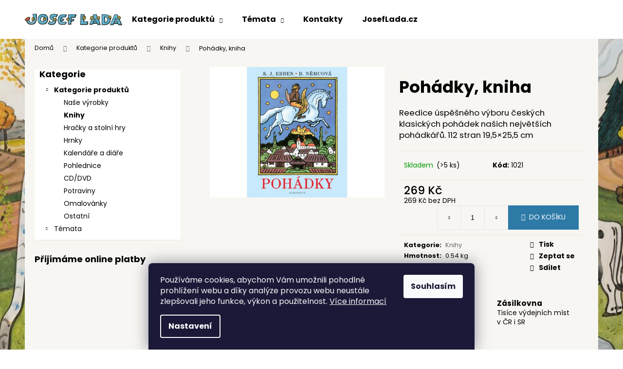

--- FILE ---
content_type: text/html; charset=utf-8
request_url: https://obchod.joseflada.cz/pohadky--kniha/
body_size: 21979
content:
<!doctype html><html lang="cs" dir="ltr" class="header-background-light external-fonts-loaded"><head><meta charset="utf-8" /><meta name="viewport" content="width=device-width,initial-scale=1" /><title>Pohádky, kniha - JosefLada.cz</title><link rel="preconnect" href="https://cdn.myshoptet.com" /><link rel="dns-prefetch" href="https://cdn.myshoptet.com" /><link rel="preload" href="https://cdn.myshoptet.com/prj/dist/master/cms/libs/jquery/jquery-1.11.3.min.js" as="script" /><link href="https://cdn.myshoptet.com/prj/dist/master/cms/templates/frontend_templates/shared/css/font-face/poppins.css" rel="stylesheet"><link href="https://cdn.myshoptet.com/prj/dist/master/shop/dist/font-shoptet-12.css.61c59552f34529fb99cd.css" rel="stylesheet"><script>
dataLayer = [];
dataLayer.push({'shoptet' : {
    "pageId": 793,
    "pageType": "productDetail",
    "currency": "CZK",
    "currencyInfo": {
        "decimalSeparator": ",",
        "exchangeRate": 1,
        "priceDecimalPlaces": 2,
        "symbol": "K\u010d",
        "symbolLeft": 0,
        "thousandSeparator": " "
    },
    "language": "cs",
    "projectId": 524372,
    "product": {
        "id": 1669,
        "guid": "9c9796b4-39a3-11ed-9657-ecf4bbd49285",
        "hasVariants": false,
        "codes": [
            {
                "code": 1021,
                "quantity": "> 5",
                "stocks": [
                    {
                        "id": "ext",
                        "quantity": "> 5"
                    }
                ]
            }
        ],
        "code": "1021",
        "name": "Poh\u00e1dky, kniha",
        "appendix": "",
        "weight": 0.54000000000000004,
        "currentCategory": "Kategorie produkt\u016f | Knihy",
        "currentCategoryGuid": "29053db0-3029-11ed-9fac-246e96436f44",
        "defaultCategory": "Kategorie produkt\u016f | Knihy",
        "defaultCategoryGuid": "29053db0-3029-11ed-9fac-246e96436f44",
        "currency": "CZK",
        "priceWithVat": 269
    },
    "stocks": [
        {
            "id": "ext",
            "title": "Sklad",
            "isDeliveryPoint": 0,
            "visibleOnEshop": 1
        }
    ],
    "cartInfo": {
        "id": null,
        "freeShipping": false,
        "freeShippingFrom": 1887,
        "leftToFreeGift": {
            "formattedPrice": "0 K\u010d",
            "priceLeft": 0
        },
        "freeGift": false,
        "leftToFreeShipping": {
            "priceLeft": 1887,
            "dependOnRegion": 0,
            "formattedPrice": "1 887 K\u010d"
        },
        "discountCoupon": [],
        "getNoBillingShippingPrice": {
            "withoutVat": 0,
            "vat": 0,
            "withVat": 0
        },
        "cartItems": [],
        "taxMode": "ORDINARY"
    },
    "cart": [],
    "customer": {
        "priceRatio": 1,
        "priceListId": 1,
        "groupId": null,
        "registered": false,
        "mainAccount": false
    }
}});
dataLayer.push({'cookie_consent' : {
    "marketing": "denied",
    "analytics": "denied"
}});
document.addEventListener('DOMContentLoaded', function() {
    shoptet.consent.onAccept(function(agreements) {
        if (agreements.length == 0) {
            return;
        }
        dataLayer.push({
            'cookie_consent' : {
                'marketing' : (agreements.includes(shoptet.config.cookiesConsentOptPersonalisation)
                    ? 'granted' : 'denied'),
                'analytics': (agreements.includes(shoptet.config.cookiesConsentOptAnalytics)
                    ? 'granted' : 'denied')
            },
            'event': 'cookie_consent'
        });
    });
});
</script>
<meta property="og:type" content="website"><meta property="og:site_name" content="obchod.joseflada.cz"><meta property="og:url" content="https://obchod.joseflada.cz/pohadky--kniha/"><meta property="og:title" content="Pohádky, kniha - JosefLada.cz"><meta name="author" content="JosefLada.cz"><meta name="web_author" content="Shoptet.cz"><meta name="dcterms.rightsHolder" content="obchod.joseflada.cz"><meta name="robots" content="index,follow"><meta property="og:image" content="https://cdn.myshoptet.com/usr/obchod.joseflada.cz/user/shop/big/1669_kniha-pohadky.jpg?67e58406"><meta property="og:description" content="Pohádky, kniha. Reedice úspěšného výboru českých klasických pohádek našich největších pohádkářů.
112 stran
19,5×25,5 cm"><meta name="description" content="Pohádky, kniha. Reedice úspěšného výboru českých klasických pohádek našich největších pohádkářů.
112 stran
19,5×25,5 cm"><meta property="product:price:amount" content="269"><meta property="product:price:currency" content="CZK"><style>:root {--color-primary: #656565;--color-primary-h: 0;--color-primary-s: 0%;--color-primary-l: 40%;--color-primary-hover: #019A4E;--color-primary-hover-h: 150;--color-primary-hover-s: 99%;--color-primary-hover-l: 30%;--color-secondary: #2D7AA7;--color-secondary-h: 202;--color-secondary-s: 58%;--color-secondary-l: 42%;--color-secondary-hover: #26668C;--color-secondary-hover-h: 202;--color-secondary-hover-s: 57%;--color-secondary-hover-l: 35%;--color-tertiary: #cfcfcf;--color-tertiary-h: 0;--color-tertiary-s: 0%;--color-tertiary-l: 81%;--color-tertiary-hover: #cfcfcf;--color-tertiary-hover-h: 0;--color-tertiary-hover-s: 0%;--color-tertiary-hover-l: 81%;--color-header-background: #ffffff;--template-font: "Poppins";--template-headings-font: "Poppins";--header-background-url: url("https://cdn.myshoptet.com/usr/obchod.joseflada.cz/user/header_backgrounds/bg_header.png");--cookies-notice-background: #1A1937;--cookies-notice-color: #F8FAFB;--cookies-notice-button-hover: #f5f5f5;--cookies-notice-link-hover: #27263f;--templates-update-management-preview-mode-content: "Náhled aktualizací šablony je aktivní pro váš prohlížeč."}</style>
    
    <link href="https://cdn.myshoptet.com/prj/dist/master/shop/dist/main-12.less.3564846d0ac5f2592a6d.css" rel="stylesheet" />
                <link href="https://cdn.myshoptet.com/prj/dist/master/shop/dist/mobile-header-v1-12.less.a3f5e7d2d0fb934ead19.css" rel="stylesheet" />
    
    <script>var shoptet = shoptet || {};</script>
    <script src="https://cdn.myshoptet.com/prj/dist/master/shop/dist/main-3g-header.js.05f199e7fd2450312de2.js"></script>
<!-- User include --><!-- project html code header -->
<style type="text/css">
.fitted .navigation-in ul {
justify-content: center;
}
#footer {margin-top:200px;}
.p-detail{padding-bottom:50px;}

@media (max-width: 479px){
#footer {margin-top:20px;}
}


.content-wrapper{background-color: #F7F6F2;}
#footer{background-color: #F7F6F2;}
.products-block .p{border-width:3px; }

.p-tools a{ text-indent: -999em; line-height: 0;}
   .p-tools a:after {
      content: 'Možnosti';
      text-indent: 0; 
      line-height: initial; 
      display: block;
      margin-bottom:5px;
      margin-top:-25px;
   }
.box.box-bg-variant{padding:10px 10px 10px 10px;}
.sidebar>div:first-child {padding-top: 15px;}
</style>

<!-- /User include --><link rel="shortcut icon" href="/favicon.ico" type="image/x-icon" /><link rel="canonical" href="https://obchod.joseflada.cz/pohadky--kniha/" /><style>/* custom background */@media (min-width: 992px) {body {background-position: top center;background-repeat: no-repeat;background-attachment: fixed;background-image: url('https://cdn.myshoptet.com/usr/obchod.joseflada.cz/user/frontend_backgrounds/podzim.jpg');}}</style>    <!-- Global site tag (gtag.js) - Google Analytics -->
    <script async src="https://www.googletagmanager.com/gtag/js?id=G-TJCXQW99YG"></script>
    <script>
        
        window.dataLayer = window.dataLayer || [];
        function gtag(){dataLayer.push(arguments);}
        

                    console.debug('default consent data');

            gtag('consent', 'default', {"ad_storage":"denied","analytics_storage":"denied","ad_user_data":"denied","ad_personalization":"denied","wait_for_update":500});
            dataLayer.push({
                'event': 'default_consent'
            });
        
        gtag('js', new Date());

                gtag('config', 'UA-55026684-1', { 'groups': "UA" });
        
                gtag('config', 'G-TJCXQW99YG', {"groups":"GA4","send_page_view":false,"content_group":"productDetail","currency":"CZK","page_language":"cs"});
        
                gtag('config', 'AW-11219531126', {"allow_enhanced_conversions":true});
        
        
        
        
        
                    gtag('event', 'page_view', {"send_to":"GA4","page_language":"cs","content_group":"productDetail","currency":"CZK"});
        
                gtag('set', 'currency', 'CZK');

        gtag('event', 'view_item', {
            "send_to": "UA",
            "items": [
                {
                    "id": "1021",
                    "name": "Poh\u00e1dky, kniha",
                    "category": "Kategorie produkt\u016f \/ Knihy",
                                                            "price": 269
                }
            ]
        });
        
        
        
        
        
                    gtag('event', 'view_item', {"send_to":"GA4","page_language":"cs","content_group":"productDetail","value":269,"currency":"CZK","items":[{"item_id":"1021","item_name":"Poh\u00e1dky, kniha","item_category":"Kategorie produkt\u016f","item_category2":"Knihy","price":269,"quantity":1,"index":0}]});
        
        
        
        
        
        
        
        document.addEventListener('DOMContentLoaded', function() {
            if (typeof shoptet.tracking !== 'undefined') {
                for (var id in shoptet.tracking.bannersList) {
                    gtag('event', 'view_promotion', {
                        "send_to": "UA",
                        "promotions": [
                            {
                                "id": shoptet.tracking.bannersList[id].id,
                                "name": shoptet.tracking.bannersList[id].name,
                                "position": shoptet.tracking.bannersList[id].position
                            }
                        ]
                    });
                }
            }

            shoptet.consent.onAccept(function(agreements) {
                if (agreements.length !== 0) {
                    console.debug('gtag consent accept');
                    var gtagConsentPayload =  {
                        'ad_storage': agreements.includes(shoptet.config.cookiesConsentOptPersonalisation)
                            ? 'granted' : 'denied',
                        'analytics_storage': agreements.includes(shoptet.config.cookiesConsentOptAnalytics)
                            ? 'granted' : 'denied',
                                                                                                'ad_user_data': agreements.includes(shoptet.config.cookiesConsentOptPersonalisation)
                            ? 'granted' : 'denied',
                        'ad_personalization': agreements.includes(shoptet.config.cookiesConsentOptPersonalisation)
                            ? 'granted' : 'denied',
                        };
                    console.debug('update consent data', gtagConsentPayload);
                    gtag('consent', 'update', gtagConsentPayload);
                    dataLayer.push(
                        { 'event': 'update_consent' }
                    );
                }
            });
        });
    </script>
</head><body class="desktop id-793 in-knihy template-12 type-product type-detail multiple-columns-body columns-mobile-2 columns-3 ums_a11y_category_page--on ums_discussion_rating_forms--off ums_flags_display_unification--off ums_a11y_login--off mobile-header-version-1"><noscript>
    <style>
        #header {
            padding-top: 0;
            position: relative !important;
            top: 0;
        }
        .header-navigation {
            position: relative !important;
        }
        .overall-wrapper {
            margin: 0 !important;
        }
        body:not(.ready) {
            visibility: visible !important;
        }
    </style>
    <div class="no-javascript">
        <div class="no-javascript__title">Musíte změnit nastavení vašeho prohlížeče</div>
        <div class="no-javascript__text">Podívejte se na: <a href="https://www.google.com/support/bin/answer.py?answer=23852">Jak povolit JavaScript ve vašem prohlížeči</a>.</div>
        <div class="no-javascript__text">Pokud používáte software na blokování reklam, může být nutné povolit JavaScript z této stránky.</div>
        <div class="no-javascript__text">Děkujeme.</div>
    </div>
</noscript>

        <div id="fb-root"></div>
        <script>
            window.fbAsyncInit = function() {
                FB.init({
//                    appId            : 'your-app-id',
                    autoLogAppEvents : true,
                    xfbml            : true,
                    version          : 'v19.0'
                });
            };
        </script>
        <script async defer crossorigin="anonymous" src="https://connect.facebook.net/cs_CZ/sdk.js"></script>    <div class="siteCookies siteCookies--bottom siteCookies--dark js-siteCookies" role="dialog" data-testid="cookiesPopup" data-nosnippet>
        <div class="siteCookies__form">
            <div class="siteCookies__content">
                <div class="siteCookies__text">
                    Používáme cookies, abychom Vám umožnili pohodlné prohlížení webu a díky analýze provozu webu neustále zlepšovali jeho funkce, výkon a použitelnost. <a href="https://524372.myshoptet.com/podminky-ochrany-osobnich-udaju/" target="_blank" rel="noopener noreferrer">Více informací</a>
                </div>
                <p class="siteCookies__links">
                    <button class="siteCookies__link js-cookies-settings" aria-label="Nastavení cookies" data-testid="cookiesSettings">Nastavení</button>
                </p>
            </div>
            <div class="siteCookies__buttonWrap">
                                <button class="siteCookies__button js-cookiesConsentSubmit" value="all" aria-label="Přijmout cookies" data-testid="buttonCookiesAccept">Souhlasím</button>
            </div>
        </div>
        <script>
            document.addEventListener("DOMContentLoaded", () => {
                const siteCookies = document.querySelector('.js-siteCookies');
                document.addEventListener("scroll", shoptet.common.throttle(() => {
                    const st = document.documentElement.scrollTop;
                    if (st > 1) {
                        siteCookies.classList.add('siteCookies--scrolled');
                    } else {
                        siteCookies.classList.remove('siteCookies--scrolled');
                    }
                }, 100));
            });
        </script>
    </div>
<a href="#content" class="skip-link sr-only">Přejít na obsah</a><div class="overall-wrapper">
    <div class="user-action">
                    <div class="content-window-in login-window-in">
                        <button type="button" class="btn toggle-window-arr toggle-window" data-target="login" data-testid="backToShop" aria-controls="cart-widget">Zpět <span>do obchodu</span></button>
                    <div class="container">
                    <div class="row">
                        <div class="col-sm-2 col-lg-offset-1">
                        </div>
                        <div class="col-sm-8 col-lg-7">
                        <div class="user-action-in"><div class="user-action-login"><h2 id="loginHeading">Přihlášení k vašemu účtu</h2><div id="customerLogin"><form action="/action/Customer/Login/" method="post" id="formLoginIncluded" class="csrf-enabled formLogin" data-testid="formLogin"><input type="hidden" name="referer" value="" /><div class="form-group"><div class="input-wrapper email js-validated-element-wrapper no-label"><input type="email" name="email" class="form-control" autofocus placeholder="E-mailová adresa (např. jan@novak.cz)" data-testid="inputEmail" autocomplete="email" required /></div></div><div class="form-group"><div class="input-wrapper password js-validated-element-wrapper no-label"><input type="password" name="password" class="form-control" placeholder="Heslo" data-testid="inputPassword" autocomplete="current-password" required /><span class="no-display">Nemůžete vyplnit toto pole</span><input type="text" name="surname" value="" class="no-display" /></div></div><div class="form-group"><div class="login-wrapper"><button type="submit" class="btn btn-secondary btn-text btn-login" data-testid="buttonSubmit">Přihlásit se</button><div class="password-helper"><a href="/registrace/" data-testid="signup" rel="nofollow">Nová registrace</a><a href="/klient/zapomenute-heslo/" rel="nofollow">Zapomenuté heslo</a></div></div></div></form>
</div></div><div class="user-action-register place-registration-here"><h2>Registrace</h2><div class="loader static"></div></div></div>
                        </div>
                    </div>
                </div>
            </div>
            </div>
<header id="header"><div class="container navigation-wrapper"><div class="site-name"><a href="/" data-testid="linkWebsiteLogo"><img src="https://cdn.myshoptet.com/usr/obchod.joseflada.cz/user/logos/josef_lada_logo.png" alt="JosefLada.cz" fetchpriority="low" /></a></div><nav id="navigation" aria-label="Hlavní menu" data-collapsible="true"><div class="navigation-in menu"><ul class="menu-level-1" role="menubar" data-testid="headerMenuItems"><li class="menu-item-775 ext" role="none"><a href="/kategorie-produktu/" data-testid="headerMenuItem" role="menuitem" aria-haspopup="true" aria-expanded="false"><b>Kategorie produktů</b><span class="submenu-arrow"></span></a><ul class="menu-level-2" aria-label="Kategorie produktů" tabindex="-1" role="menu"><li class="menu-item-843" role="none"><a href="/nase-vyrobky/" data-testid="headerMenuItem" role="menuitem"><span>Naše výrobky</span></a>
                        </li><li class="menu-item-793 active" role="none"><a href="/knihy/" data-testid="headerMenuItem" role="menuitem"><span>Knihy</span></a>
                        </li><li class="menu-item-787" role="none"><a href="/hracky-a-stolni-hry/" data-testid="headerMenuItem" role="menuitem"><span>Hračky a stolní hry</span></a>
                        </li><li class="menu-item-790" role="none"><a href="/hrnky/" data-testid="headerMenuItem" role="menuitem"><span>Hrnky</span></a>
                        </li><li class="menu-item-778" role="none"><a href="/kalendare-a-diare/" data-testid="headerMenuItem" role="menuitem"><span>Kalendáře a diáře</span></a>
                        </li><li class="menu-item-799" role="none"><a href="/pohlednice/" data-testid="headerMenuItem" role="menuitem"><span>Pohlednice</span></a>
                        </li><li class="menu-item-796" role="none"><a href="/cd-dvd/" data-testid="headerMenuItem" role="menuitem"><span>CD/DVD</span></a>
                        </li><li class="menu-item-781" role="none"><a href="/potraviny/" data-testid="headerMenuItem" role="menuitem"><span>Potraviny</span></a>
                        </li><li class="menu-item-802" role="none"><a href="/omalovanky/" data-testid="headerMenuItem" role="menuitem"><span>Omalovánky</span></a>
                        </li><li class="menu-item-784" role="none"><a href="/ostatni/" data-testid="headerMenuItem" role="menuitem"><span>Ostatní</span></a>
                        </li></ul></li>
<li class="menu-item-805 ext" role="none"><a href="/temata/" data-testid="headerMenuItem" role="menuitem" aria-haspopup="true" aria-expanded="false"><b>Témata</b><span class="submenu-arrow"></span></a><ul class="menu-level-2" aria-label="Témata" tabindex="-1" role="menu"><li class="menu-item-835" role="none"><a href="/zima-a-vanoce/" data-testid="headerMenuItem" role="menuitem"><span>Zima a Vánoce</span></a>
                        </li><li class="menu-item-811" role="none"><a href="/mikes/" data-testid="headerMenuItem" role="menuitem"><span>Mikeš</span></a>
                        </li><li class="menu-item-814" role="none"><a href="/svejk/" data-testid="headerMenuItem" role="menuitem"><span>Švejk</span></a>
                        </li><li class="menu-item-826" role="none"><a href="/vodnik/" data-testid="headerMenuItem" role="menuitem"><span>Vodník</span></a>
                        </li><li class="menu-item-838" role="none"><a href="/chytra-kmotra-liska-3/" data-testid="headerMenuItem" role="menuitem"><span>Chytrá kmotra liška</span></a>
                        </li><li class="menu-item-823" role="none"><a href="/alena-ladova/" data-testid="headerMenuItem" role="menuitem"><span>Alena Ladová</span></a>
                        </li><li class="menu-item-829" role="none"><a href="/skolaci/" data-testid="headerMenuItem" role="menuitem"><span>Školáci</span></a>
                        </li><li class="menu-item-820" role="none"><a href="/velikonoce/" data-testid="headerMenuItem" role="menuitem"><span>Velikonoce</span></a>
                        </li><li class="menu-item-832" role="none"><a href="/knizni-preklady/" data-testid="headerMenuItem" role="menuitem"><span>Knižní překlady</span></a>
                        </li></ul></li>
<li class="menu-item-29" role="none"><a href="/kontakty/" target="blank" data-testid="headerMenuItem" role="menuitem" aria-expanded="false"><b>Kontakty</b></a></li>
<li class="menu-item-external-16" role="none"><a href="https://www.joseflada.cz/" target="blank" data-testid="headerMenuItem" role="menuitem" aria-expanded="false"><b>JosefLada.cz</b></a></li>
</ul>
    <ul class="navigationActions" role="menu">
                            <li role="none">
                                    <a href="/login/?backTo=%2Fpohadky--kniha%2F" rel="nofollow" data-testid="signin" role="menuitem"><span>Přihlášení</span></a>
                            </li>
                        </ul>
</div><span class="navigation-close"></span></nav><div class="menu-helper" data-testid="hamburgerMenu"><span>Více</span></div>

    <div class="navigation-buttons">
                <a href="#" class="toggle-window" data-target="search" data-testid="linkSearchIcon"><span class="sr-only">Hledat</span></a>
                    
        <a href="/login/?backTo=%2Fpohadky--kniha%2F" class="login-link toggle-window" data-target="login" data-testid="signin" rel="nofollow">
            <span class="sr-only">Přihlášení</span>
        </a>
                    <a href="/kosik/" class="toggle-window cart-count" data-target="cart" data-testid="headerCart" rel="nofollow" aria-haspopup="dialog" aria-expanded="false" aria-controls="cart-widget"><span class="sr-only">Nákupní košík</span></a>
        <a href="#" class="toggle-window" data-target="navigation" data-testid="hamburgerMenu"><span class="sr-only">Menu</span></a>
    </div>

</div></header><!-- / header -->


<div id="content-wrapper" class="container content-wrapper">
    
                                <div class="breadcrumbs" itemscope itemtype="https://schema.org/BreadcrumbList">
                                                                            <span id="navigation-first" data-basetitle="JosefLada.cz" itemprop="itemListElement" itemscope itemtype="https://schema.org/ListItem">
                <a href="/" itemprop="item" ><span itemprop="name">Domů</span></a>
                <span class="navigation-bullet">/</span>
                <meta itemprop="position" content="1" />
            </span>
                                <span id="navigation-1" itemprop="itemListElement" itemscope itemtype="https://schema.org/ListItem">
                <a href="/kategorie-produktu/" itemprop="item" data-testid="breadcrumbsSecondLevel"><span itemprop="name">Kategorie produktů</span></a>
                <span class="navigation-bullet">/</span>
                <meta itemprop="position" content="2" />
            </span>
                                <span id="navigation-2" itemprop="itemListElement" itemscope itemtype="https://schema.org/ListItem">
                <a href="/knihy/" itemprop="item" data-testid="breadcrumbsSecondLevel"><span itemprop="name">Knihy</span></a>
                <span class="navigation-bullet">/</span>
                <meta itemprop="position" content="3" />
            </span>
                                            <span id="navigation-3" itemprop="itemListElement" itemscope itemtype="https://schema.org/ListItem" data-testid="breadcrumbsLastLevel">
                <meta itemprop="item" content="https://obchod.joseflada.cz/pohadky--kniha/" />
                <meta itemprop="position" content="4" />
                <span itemprop="name" data-title="Pohádky, kniha">Pohádky, kniha <span class="appendix"></span></span>
            </span>
            </div>
            
    <div class="content-wrapper-in">
                                                <aside class="sidebar sidebar-left"  data-testid="sidebarMenu">
                                                                                                <div class="sidebar-inner">
                                                                                                        <div class="box box-bg-variant box-categories">    <div class="skip-link__wrapper">
        <span id="categories-start" class="skip-link__target js-skip-link__target sr-only" tabindex="-1">&nbsp;</span>
        <a href="#categories-end" class="skip-link skip-link--start sr-only js-skip-link--start">Přeskočit kategorie</a>
    </div>

<h4>Kategorie</h4>


<div id="categories"><div class="categories cat-01 expandable active expanded" id="cat-775"><div class="topic child-active"><a href="/kategorie-produktu/">Kategorie produktů<span class="cat-trigger">&nbsp;</span></a></div>

                    <ul class=" active expanded">
                                        <li >
                <a href="/nase-vyrobky/">
                    Naše výrobky
                                    </a>
                                                                </li>
                                <li class="
                active                                                 ">
                <a href="/knihy/">
                    Knihy
                                    </a>
                                                                </li>
                                <li >
                <a href="/hracky-a-stolni-hry/">
                    Hračky a stolní hry
                                    </a>
                                                                </li>
                                <li >
                <a href="/hrnky/">
                    Hrnky
                                    </a>
                                                                </li>
                                <li >
                <a href="/kalendare-a-diare/">
                    Kalendáře a diáře
                                    </a>
                                                                </li>
                                <li >
                <a href="/pohlednice/">
                    Pohlednice
                                    </a>
                                                                </li>
                                <li >
                <a href="/cd-dvd/">
                    CD/DVD
                                    </a>
                                                                </li>
                                <li >
                <a href="/potraviny/">
                    Potraviny
                                    </a>
                                                                </li>
                                <li >
                <a href="/omalovanky/">
                    Omalovánky
                                    </a>
                                                                </li>
                                <li >
                <a href="/ostatni/">
                    Ostatní
                                    </a>
                                                                </li>
                </ul>
    </div><div class="categories cat-02 expandable external" id="cat-805"><div class="topic"><a href="/temata/">Témata<span class="cat-trigger">&nbsp;</span></a></div>

    </div></div>

    <div class="skip-link__wrapper">
        <a href="#categories-start" class="skip-link skip-link--end sr-only js-skip-link--end" tabindex="-1" hidden>Přeskočit kategorie</a>
        <span id="categories-end" class="skip-link__target js-skip-link__target sr-only" tabindex="-1">&nbsp;</span>
    </div>
</div>
                                                                                                                                                                            <div class="box box-bg-default box-sm box-onlinePayments"><h4><span>Přijímáme online platby</span></h4>
<p class="text-center">
    <img src="data:image/svg+xml,%3Csvg%20width%3D%22148%22%20height%3D%2234%22%20xmlns%3D%22http%3A%2F%2Fwww.w3.org%2F2000%2Fsvg%22%3E%3C%2Fsvg%3E" alt="Loga kreditních karet" width="148" height="34"  data-src="https://cdn.myshoptet.com/prj/dist/master/cms/img/common/payment_logos/payments.png" fetchpriority="low" />
</p>
</div>
                                                                    </div>
                                                            </aside>
                            <main id="content" class="content narrow">
                            
<div class="p-detail" itemscope itemtype="https://schema.org/Product">

    
    <meta itemprop="name" content="Pohádky, kniha" />
    <meta itemprop="category" content="Úvodní stránka &gt; Kategorie produktů &gt; Knihy &gt; Pohádky, kniha" />
    <meta itemprop="url" content="https://obchod.joseflada.cz/pohadky--kniha/" />
    <meta itemprop="image" content="https://cdn.myshoptet.com/usr/obchod.joseflada.cz/user/shop/big/1669_kniha-pohadky.jpg?67e58406" />
            <meta itemprop="description" content="Reedice úspěšného výboru českých klasických pohádek našich největších pohádkářů.
112 stran
19,5×25,5 cm" />
                                            
        <div class="p-detail-inner">

        <div class="p-data-wrapper">
            <div class="p-detail-inner-header">
                                <h1>
                      Pohádky, kniha                </h1>
            </div>

                            <div class="p-short-description" data-testid="productCardShortDescr">
                    Reedice úspěšného výboru českých klasických pohádek našich největších pohádkářů.
112 stran
19,5×25,5 cm
                </div>
            

            <form action="/action/Cart/addCartItem/" method="post" id="product-detail-form" class="pr-action csrf-enabled" data-testid="formProduct">
                <meta itemprop="productID" content="1669" /><meta itemprop="identifier" content="9c9796b4-39a3-11ed-9657-ecf4bbd49285" /><meta itemprop="sku" content="1021" /><span itemprop="offers" itemscope itemtype="https://schema.org/Offer"><link itemprop="availability" href="https://schema.org/InStock" /><meta itemprop="url" content="https://obchod.joseflada.cz/pohadky--kniha/" /><meta itemprop="price" content="269.00" /><meta itemprop="priceCurrency" content="CZK" /><link itemprop="itemCondition" href="https://schema.org/NewCondition" /></span><input type="hidden" name="productId" value="1669" /><input type="hidden" name="priceId" value="1861" /><input type="hidden" name="language" value="cs" />

                <div class="p-variants-block">
                                    <table class="detail-parameters">
                        <tbody>
                        
                        
                                                                                                </tbody>
                    </table>
                            </div>



            <div class="p-basic-info-block">
                <div class="block">
                                                            

    
    <span class="availability-label" style="color: #009901" data-testid="labelAvailability">
                    Skladem            </span>
        <span class="availability-amount" data-testid="numberAvailabilityAmount">(&gt;5&nbsp;ks)</span>

                                </div>
                <div class="block">
                                            <span class="p-code">
        <span class="p-code-label">Kód:</span>
                    <span>1021</span>
            </span>
                </div>
                <div class="block">
                                                        </div>
            </div>

                                        
            <div class="p-to-cart-block">
                            <div class="p-final-price-wrapper">
                                                            <strong class="price-final" data-testid="productCardPrice">
            <span class="price-final-holder">
                269 Kč
    

        </span>
    </strong>
                        <span class="price-additional">
                                        269 Kč
            bez DPH                            </span>
                        <span class="price-measure">
                    
                        </span>
                    
                </div>
                            <div class="p-add-to-cart-wrapper">
                                <div class="add-to-cart" data-testid="divAddToCart">
                
<span class="quantity">
    <span
        class="increase-tooltip js-increase-tooltip"
        data-trigger="manual"
        data-container="body"
        data-original-title="Není možné zakoupit více než 9999 ks."
        aria-hidden="true"
        role="tooltip"
        data-testid="tooltip">
    </span>

    <span
        class="decrease-tooltip js-decrease-tooltip"
        data-trigger="manual"
        data-container="body"
        data-original-title="Minimální množství, které lze zakoupit, je 1 ks."
        aria-hidden="true"
        role="tooltip"
        data-testid="tooltip">
    </span>
    <label>
        <input
            type="number"
            name="amount"
            value="1"
            class="amount"
            autocomplete="off"
            data-decimals="0"
                        step="1"
            min="1"
            max="9999"
            aria-label="Množství"
            data-testid="cartAmount"/>
    </label>

    <button
        class="increase"
        type="button"
        aria-label="Zvýšit množství o 1"
        data-testid="increase">
            <span class="increase__sign">&plus;</span>
    </button>

    <button
        class="decrease"
        type="button"
        aria-label="Snížit množství o 1"
        data-testid="decrease">
            <span class="decrease__sign">&minus;</span>
    </button>
</span>
                    
                <button type="submit" class="btn btn-conversion add-to-cart-button" data-testid="buttonAddToCart" aria-label="Do košíku Pohádky, kniha">Do košíku</button>
            
            </div>
                            </div>
            </div>


            </form>

            
            

            <div class="p-param-block">
                <div class="detail-parameters-wrapper">
                    <table class="detail-parameters second">
                        <tr>
    <th>
        <span class="row-header-label">
            Kategorie<span class="row-header-label-colon">:</span>
        </span>
    </th>
    <td>
        <a href="/knihy/">Knihy</a>    </td>
</tr>
    <tr>
        <th>
            <span class="row-header-label">
                Hmotnost<span class="row-header-label-colon">:</span>
            </span>
        </th>
        <td>
            0.54 kg
        </td>
    </tr>
                    </table>
                </div>
                <div class="social-buttons-wrapper">
                    <div class="link-icons" data-testid="productDetailActionIcons">
    <a href="#" class="link-icon print" title="Tisknout produkt"><span>Tisk</span></a>
    <a href="/pohadky--kniha:dotaz/" class="link-icon chat" title="Mluvit s prodejcem" rel="nofollow"><span>Zeptat se</span></a>
                <a href="#" class="link-icon share js-share-buttons-trigger" title="Sdílet produkt"><span>Sdílet</span></a>
    </div>
                        <div class="social-buttons no-display">
                    <div class="twitter">
                <script>
        window.twttr = (function(d, s, id) {
            var js, fjs = d.getElementsByTagName(s)[0],
                t = window.twttr || {};
            if (d.getElementById(id)) return t;
            js = d.createElement(s);
            js.id = id;
            js.src = "https://platform.twitter.com/widgets.js";
            fjs.parentNode.insertBefore(js, fjs);
            t._e = [];
            t.ready = function(f) {
                t._e.push(f);
            };
            return t;
        }(document, "script", "twitter-wjs"));
        </script>

<a
    href="https://twitter.com/share"
    class="twitter-share-button"
        data-lang="cs"
    data-url="https://obchod.joseflada.cz/pohadky--kniha/"
>Tweet</a>

            </div>
                    <div class="facebook">
                <div
            data-layout="button_count"
        class="fb-like"
        data-action="like"
        data-show-faces="false"
        data-share="false"
                        data-width="285"
        data-height="26"
    >
</div>

            </div>
                                <div class="close-wrapper">
        <a href="#" class="close-after js-share-buttons-trigger" title="Sdílet produkt">Zavřít</a>
    </div>

            </div>
                </div>
            </div>


                                </div>

        <div class="p-image-wrapper">
            
            <div class="p-image" style="" data-testid="mainImage">
                

<a href="https://cdn.myshoptet.com/usr/obchod.joseflada.cz/user/shop/big/1669_kniha-pohadky.jpg?67e58406" class="p-main-image cloud-zoom cbox" data-href="https://cdn.myshoptet.com/usr/obchod.joseflada.cz/user/shop/orig/1669_kniha-pohadky.jpg?67e58406"><img src="https://cdn.myshoptet.com/usr/obchod.joseflada.cz/user/shop/big/1669_kniha-pohadky.jpg?67e58406" alt="Kniha-Pohádky" width="1024" height="768"  fetchpriority="high" />
</a>                


                

    

            </div>
            <div class="row">
                            </div>

        </div>
    </div>

    <div class="container container--bannersBenefit">
                                <div class="benefitBanner position--benefitProduct">
                                    <div class="benefitBanner__item"><div class="benefitBanner__picture"><img src="data:image/svg+xml,%3Csvg%20width%3D%221058%22%20height%3D%221058%22%20xmlns%3D%22http%3A%2F%2Fwww.w3.org%2F2000%2Fsvg%22%3E%3C%2Fsvg%3E" data-src="https://cdn.myshoptet.com/usr/obchod.joseflada.cz/user/banners/zakladni_dvoubarevna_varianta-768x512-modified.png?632c1f95" class="benefitBanner__img" alt="Česká pošta" fetchpriority="low" width="1058" height="1058"></div><div class="benefitBanner__content"><strong class="benefitBanner__title">Česká pošta</strong><div class="benefitBanner__data">Doručení do ruky nebo na poštu</div></div></div>
                                                <div class="benefitBanner__item"><div class="benefitBanner__picture"><img src="data:image/svg+xml,%3Csvg%20width%3D%22506%22%20height%3D%22452%22%20xmlns%3D%22http%3A%2F%2Fwww.w3.org%2F2000%2Fsvg%22%3E%3C%2Fsvg%3E" data-src="https://cdn.myshoptet.com/usr/obchod.joseflada.cz/user/banners/dopravazdarma.png?632c1ade" class="benefitBanner__img" alt="Doprava zdarma" fetchpriority="low" width="506" height="452"></div><div class="benefitBanner__content"><strong class="benefitBanner__title">Doprava zdarma</strong><div class="benefitBanner__data">Při nákupu po ČR nad 1887Kč</div></div></div>
                                                <div class="benefitBanner__item"><div class="benefitBanner__picture"><img src="data:image/svg+xml,%3Csvg%20width%3D%22223%22%20height%3D%22223%22%20xmlns%3D%22http%3A%2F%2Fwww.w3.org%2F2000%2Fsvg%22%3E%3C%2Fsvg%3E" data-src="https://cdn.myshoptet.com/usr/obchod.joseflada.cz/user/banners/zasilkovna-modified.png?632c1fb3" class="benefitBanner__img" alt="Zásilkovna" fetchpriority="low" width="223" height="223"></div><div class="benefitBanner__content"><strong class="benefitBanner__title">Zásilkovna</strong><div class="benefitBanner__data">Tisíce výdejních míst v ČR i SR</div></div></div>
                        </div>
    </div>

        



        
    <div class="shp-tabs-wrapper p-detail-tabs-wrapper">
        <div class="row">
            <div class="col-sm-12 shp-tabs-row responsive-nav">
                <div class="shp-tabs-holder">
    <ul id="p-detail-tabs" class="shp-tabs p-detail-tabs visible-links" role="tablist">
                            <li class="shp-tab active" data-testid="tabDescription">
                <a href="#description" class="shp-tab-link" role="tab" data-toggle="tab">Popis</a>
            </li>
                                                                                                                         <li class="shp-tab" data-testid="tabDiscussion">
                                <a href="#productDiscussion" class="shp-tab-link" role="tab" data-toggle="tab">Diskuze</a>
            </li>
                                        </ul>
</div>
            </div>
            <div class="col-sm-12 ">
                <div id="tab-content" class="tab-content">
                                                                                                            <div id="description" class="tab-pane fade in active" role="tabpanel">
        <div class="description-inner">
            <div class="basic-description">
                
                                    Z Erbenových vyprávění si přečteme třeba Zlatovlásku, Sněhurku, Tři zlaté vlasy děda Vševěda, Božena Němcová nám zase nabídne čtení o Divotvorném meči, Lesní žence, Moudrém zlatníkovi, Princi Bajajovi a další báchorky. Pohádky doprovázejí ilustrace Josefa Lady.
                            </div>
            
        </div>
    </div>
                                                                                                                                                    <div id="productDiscussion" class="tab-pane fade" role="tabpanel" data-testid="areaDiscussion">
        <div id="discussionWrapper" class="discussion-wrapper unveil-wrapper" data-parent-tab="productDiscussion" data-testid="wrapperDiscussion">
                                    
    <div class="discussionContainer js-discussion-container" data-editorid="discussion">
                    <p data-testid="textCommentNotice">Buďte první, kdo napíše příspěvek k této položce. </p>
                                                        <div class="add-comment discussion-form-trigger" data-unveil="discussion-form" aria-expanded="false" aria-controls="discussion-form" role="button">
                <span class="link-like comment-icon" data-testid="buttonAddComment">Přidat komentář</span>
                        </div>
                        <div id="discussion-form" class="discussion-form vote-form js-hidden">
                            <form action="/action/ProductDiscussion/addPost/" method="post" id="formDiscussion" data-testid="formDiscussion">
    <input type="hidden" name="formId" value="9" />
    <input type="hidden" name="discussionEntityId" value="1669" />
            <div class="row">
        <div class="form-group col-xs-12 col-sm-6">
            <input type="text" name="fullName" value="" id="fullName" class="form-control" placeholder="Jméno" data-testid="inputUserName"/>
                        <span class="no-display">Nevyplňujte toto pole:</span>
            <input type="text" name="surname" value="" class="no-display" />
        </div>
        <div class="form-group js-validated-element-wrapper no-label col-xs-12 col-sm-6">
            <input type="email" name="email" value="" id="email" class="form-control js-validate-required" placeholder="E-mail" data-testid="inputEmail"/>
        </div>
        <div class="col-xs-12">
            <div class="form-group">
                <input type="text" name="title" id="title" class="form-control" placeholder="Název" data-testid="inputTitle" />
            </div>
            <div class="form-group no-label js-validated-element-wrapper">
                <textarea name="message" id="message" class="form-control js-validate-required" rows="7" placeholder="Komentář" data-testid="inputMessage"></textarea>
            </div>
                                <div class="form-group js-validated-element-wrapper consents consents-first">
            <input
                type="hidden"
                name="consents[]"
                id="discussionConsents37"
                value="37"
                                                        data-special-message="validatorConsent"
                            />
            <label for="discussionConsents37" class="whole-width">
                                Vložením komentáře souhlasíte s <a href="/podminky-ochrany-osobnich-udaju/" rel="noopener noreferrer">podmínkami ochrany osobních údajů</a>
            </label>
        </div>
                            <fieldset class="box box-sm box-bg-default">
    <h4>Bezpečnostní kontrola</h4>
    <div class="form-group captcha-image">
        <img src="[data-uri]" alt="" data-testid="imageCaptcha" width="150" height="40"  fetchpriority="low" />
    </div>
    <div class="form-group js-validated-element-wrapper smart-label-wrapper">
        <label for="captcha"><span class="required-asterisk">Opište text z obrázku</span></label>
        <input type="text" id="captcha" name="captcha" class="form-control js-validate js-validate-required">
    </div>
</fieldset>
            <div class="form-group">
                <input type="submit" value="Odeslat komentář" class="btn btn-sm btn-primary" data-testid="buttonSendComment" />
            </div>
        </div>
    </div>
</form>

                    </div>
                    </div>

        </div>
    </div>
                                                        </div>
            </div>
        </div>
    </div>
</div>
                    </main>
    </div>
    
            
    
                    <div id="cart-widget" class="content-window cart-window" role="dialog" aria-hidden="true">
                <div class="content-window-in cart-window-in">
                                <button type="button" class="btn toggle-window-arr toggle-window" data-target="cart" data-testid="backToShop" aria-controls="cart-widget">Zpět <span>do obchodu</span></button>
                        <div class="container place-cart-here">
                        <div class="loader-overlay">
                            <div class="loader"></div>
                        </div>
                    </div>
                </div>
            </div>
            <div class="content-window search-window" itemscope itemtype="https://schema.org/WebSite">
                <meta itemprop="headline" content="Knihy"/><meta itemprop="url" content="https://obchod.joseflada.cz"/><meta itemprop="text" content="Pohádky, kniha. Reedice úspěšného výboru českých klasických pohádek našich největších pohádkářů. 112 stran 19,5×25,5 cm"/>                <div class="content-window-in search-window-in">
                                <button type="button" class="btn toggle-window-arr toggle-window" data-target="search" data-testid="backToShop" aria-controls="cart-widget">Zpět <span>do obchodu</span></button>
                        <div class="container">
                        <div class="search"><h2>Co potřebujete najít?</h2><form action="/action/ProductSearch/prepareString/" method="post"
    id="formSearchForm" class="search-form compact-form js-search-main"
    itemprop="potentialAction" itemscope itemtype="https://schema.org/SearchAction" data-testid="searchForm">
    <fieldset>
        <meta itemprop="target"
            content="https://obchod.joseflada.cz/vyhledavani/?string={string}"/>
        <input type="hidden" name="language" value="cs"/>
        
            
<input
    type="search"
    name="string"
        class="query-input form-control search-input js-search-input lg"
    placeholder="Napište, co hledáte"
    autocomplete="off"
    required
    itemprop="query-input"
    aria-label="Hledat"
    data-testid="searchInput"
>
            <button type="submit" class="btn btn-default btn-arrow-right btn-lg" data-testid="searchBtn"><span class="sr-only">Hledat</span></button>
        
    </fieldset>
</form>
<h3>Doporučujeme</h3><div class="recommended-products"><div class="row active"><div class="col-sm-4 active"><a href="/pohlednice-zimni-jl/" class="recommended-product"><img src="data:image/svg+xml,%3Csvg%20width%3D%22100%22%20height%3D%22100%22%20xmlns%3D%22http%3A%2F%2Fwww.w3.org%2F2000%2Fsvg%22%3E%3C%2Fsvg%3E" alt="Pohlednice-zimní" width="100" height="100"  data-src="https://cdn.myshoptet.com/usr/obchod.joseflada.cz/user/shop/related/1600_pohlednice-zimni.jpg?67e58400" fetchpriority="low" />                        <span class="p-bottom">
                            <strong class="name" data-testid="productCardName">  Pohlednice J. Lada - Zima a Vánoce</strong>

                                                            <strong class="price price-final" data-testid="productCardPrice">9 Kč</strong>
                            
                                                    </span>
</a></div><div class="col-sm-4"><a href="/reprodukce/" class="recommended-product"><img src="data:image/svg+xml,%3Csvg%20width%3D%22100%22%20height%3D%22100%22%20xmlns%3D%22http%3A%2F%2Fwww.w3.org%2F2000%2Fsvg%22%3E%3C%2Fsvg%3E" alt="Reprodukce-spolecna-2" width="100" height="100"  data-src="https://cdn.myshoptet.com/usr/obchod.joseflada.cz/user/shop/related/1555_reprodukce-spolecna-2.jpg?690489ba" fetchpriority="low" />                        <span class="p-bottom">
                            <strong class="name" data-testid="productCardName">  Reprodukce</strong>

                                                            <strong class="price price-final" data-testid="productCardPrice">399 Kč</strong>
                            
                                                    </span>
</a></div><div class="col-sm-4"><a href="/novy-hrnek-keramicky/" class="recommended-product"><img src="data:image/svg+xml,%3Csvg%20width%3D%22100%22%20height%3D%22100%22%20xmlns%3D%22http%3A%2F%2Fwww.w3.org%2F2000%2Fsvg%22%3E%3C%2Fsvg%3E" alt="Nove-hrnky-spolecna-1" width="100" height="100"  data-src="https://cdn.myshoptet.com/usr/obchod.joseflada.cz/user/shop/related/1899_nove-hrnky-spolecna-1.jpg?68f7828d" fetchpriority="low" />                        <span class="p-bottom">
                            <strong class="name" data-testid="productCardName">  Nový hrnek keramický</strong>

                                                            <strong class="price price-final" data-testid="productCardPrice">359 Kč</strong>
                            
                                                    </span>
</a></div></div><div class="row"><div class="col-sm-4"><a href="/adventni-kalendar-cokoladovy/" class="recommended-product"><img src="data:image/svg+xml,%3Csvg%20width%3D%22100%22%20height%3D%22100%22%20xmlns%3D%22http%3A%2F%2Fwww.w3.org%2F2000%2Fsvg%22%3E%3C%2Fsvg%3E" alt="Adventní-kalendář-1.jpg" width="100" height="100"  data-src="https://cdn.myshoptet.com/usr/obchod.joseflada.cz/user/shop/related/1603_adventni-kalendar-1-jpg.jpg?67e58405" fetchpriority="low" />                        <span class="p-bottom">
                            <strong class="name" data-testid="productCardName">  Adventní kalendář čokoládový</strong>

                                                            <strong class="price price-final" data-testid="productCardPrice">75 Kč</strong>
                            
                                                    </span>
</a></div><div class="col-sm-4"><a href="/pexeso-josefa-lady/" class="recommended-product"><img src="data:image/svg+xml,%3Csvg%20width%3D%22100%22%20height%3D%22100%22%20xmlns%3D%22http%3A%2F%2Fwww.w3.org%2F2000%2Fsvg%22%3E%3C%2Fsvg%3E" alt="Pexeso-1" width="100" height="100"  data-src="https://cdn.myshoptet.com/usr/obchod.joseflada.cz/user/shop/related/1615_pexeso-1.jpg?67e58403" fetchpriority="low" />                        <span class="p-bottom">
                            <strong class="name" data-testid="productCardName">  Pexeso Josefa Lady</strong>

                                                            <strong class="price price-final" data-testid="productCardPrice">39 Kč</strong>
                            
                                                    </span>
</a></div></div></div></div>
                    </div>
                </div>
            </div>
            
</div>
        
        
                            <footer id="footer">
                    <h2 class="sr-only">Zápatí</h2>
                    
    
                                                                <div class="container footer-rows">
                            
                


<div class="row custom-footer elements-2">
                    
        <div class="custom-footer__contact col-sm-6">
                                                                                                            <h4><span>Kontakt</span></h4>


    <div class="contact-box no-image" data-testid="contactbox">
                            <strong data-testid="contactboxName">JosefLada.cz s.r.o.</strong>
        
        <ul>
                            <li>
                    <span class="mail" data-testid="contactboxEmail">
                                                    <a href="mailto:obchod&#64;joseflada.cz">obchod<!---->&#64;<!---->joseflada.cz</a>
                                            </span>
                </li>
            
            
            
            

                                    <li>
                        <span class="facebook">
                            <a href="http://www.facebook.com/joseflada.cz" title="Facebook" target="_blank" data-testid="contactboxFacebook">
                                                                Facebook Josef Lada
                                                            </a>
                        </span>
                    </li>
                
                
                                    <li>
                        <span class="instagram">
                            <a href="https://www.instagram.com/joseflada.cz/" title="Instagram" target="_blank" data-testid="contactboxInstagram">joseflada.cz</a>
                        </span>
                    </li>
                
                
                
                
                
            

        </ul>

    </div>


<script type="application/ld+json">
    {
        "@context" : "https://schema.org",
        "@type" : "Organization",
        "name" : "JosefLada.cz",
        "url" : "https://obchod.joseflada.cz",
                "employee" : "JosefLada.cz s.r.o.",
                    "email" : "obchod@joseflada.cz",
                                        
                                                                                            "sameAs" : ["http://www.facebook.com/joseflada.cz\", \"\", \"https://www.instagram.com/joseflada.cz/"]
            }
</script>

                                                        </div>
                    
        <div class="custom-footer__articles col-sm-6">
                                                                                                                        <h4><span>Informace pro vás</span></h4>
    <ul>
                    <li><a href="/zpusob-dopravy-a-platby/" target="blank">Způsob dopravy a platby</a></li>
                    <li><a href="/obchodni-podminky/" target="blank">Obchodní podmínky</a></li>
                    <li><a href="/podminky-ochrany-osobnich-udaju/" target="blank">Podmínky ochrany osobních údajů </a></li>
            </ul>

                                                        </div>
    </div>
                        </div>
                                        
                    <div class="container footer-links-icons">
                            <ul class="footer-links" data-editorid="footerLinks">
            <li class="footer-link">
            <a href="https://databaze.joseflada.cz/" target="blank">
Databáze děl Josefa Lady
</a>
        </li>
    </ul>
                                </div>
    
                    
                        <div class="container footer-bottom">
                            <span id="signature" style="display: inline-block !important; visibility: visible !important;"><a href="https://www.shoptet.cz/?utm_source=footer&utm_medium=link&utm_campaign=create_by_shoptet" class="image" target="_blank"><img src="data:image/svg+xml,%3Csvg%20width%3D%2217%22%20height%3D%2217%22%20xmlns%3D%22http%3A%2F%2Fwww.w3.org%2F2000%2Fsvg%22%3E%3C%2Fsvg%3E" data-src="https://cdn.myshoptet.com/prj/dist/master/cms/img/common/logo/shoptetLogo.svg" width="17" height="17" alt="Shoptet" class="vam" fetchpriority="low" /></a><a href="https://www.shoptet.cz/?utm_source=footer&utm_medium=link&utm_campaign=create_by_shoptet" class="title" target="_blank">Vytvořil Shoptet</a></span>
                            <span class="copyright" data-testid="textCopyright">
                                Copyright 2025 <strong>JosefLada.cz</strong>. Všechna práva vyhrazena.                                                                    <a href="#" class="cookies-settings js-cookies-settings" data-testid="cookiesSettings">Upravit nastavení cookies</a>
                                                            </span>
                        </div>
                    
                    
                                            
                </footer>
                <!-- / footer -->
                    
        </div>
        <!-- / overall-wrapper -->

                    <script src="https://cdn.myshoptet.com/prj/dist/master/cms/libs/jquery/jquery-1.11.3.min.js"></script>
                <script>var shoptet = shoptet || {};shoptet.abilities = {"about":{"generation":3,"id":"12"},"config":{"category":{"product":{"image_size":"detail"}},"navigation_breakpoint":991,"number_of_active_related_products":4,"product_slider":{"autoplay":false,"autoplay_speed":3000,"loop":true,"navigation":true,"pagination":true,"shadow_size":0}},"elements":{"recapitulation_in_checkout":true},"feature":{"directional_thumbnails":false,"extended_ajax_cart":true,"extended_search_whisperer":false,"fixed_header":false,"images_in_menu":false,"product_slider":false,"simple_ajax_cart":false,"smart_labels":false,"tabs_accordion":false,"tabs_responsive":true,"top_navigation_menu":false,"user_action_fullscreen":true}};shoptet.design = {"template":{"name":"Step","colorVariant":"12-six"},"layout":{"homepage":"catalog3","subPage":"catalog3","productDetail":"catalog3"},"colorScheme":{"conversionColor":"#2D7AA7","conversionColorHover":"#26668C","color1":"#656565","color2":"#019A4E","color3":"#cfcfcf","color4":"#cfcfcf"},"fonts":{"heading":"Poppins","text":"Poppins"},"header":{"backgroundImage":"https:\/\/obchod.joseflada.czuser\/header_backgrounds\/bg_header.png","image":null,"logo":"https:\/\/obchod.joseflada.czuser\/logos\/josef_lada_logo.png","color":"#ffffff"},"background":{"enabled":true,"color":{"enabled":false,"color":"#fd6864"},"image":{"url":"https:\/\/obchod.joseflada.czuser\/frontend_backgrounds\/podzim.jpg","attachment":"fixed","position":"center"}}};shoptet.config = {};shoptet.events = {};shoptet.runtime = {};shoptet.content = shoptet.content || {};shoptet.updates = {};shoptet.messages = [];shoptet.messages['lightboxImg'] = "Obrázek";shoptet.messages['lightboxOf'] = "z";shoptet.messages['more'] = "Více";shoptet.messages['cancel'] = "Zrušit";shoptet.messages['removedItem'] = "Položka byla odstraněna z košíku.";shoptet.messages['discountCouponWarning'] = "Zapomněli jste uplatnit slevový kupón. Pro pokračování jej uplatněte pomocí tlačítka vedle vstupního pole, nebo jej smažte.";shoptet.messages['charsNeeded'] = "Prosím, použijte minimálně 3 znaky!";shoptet.messages['invalidCompanyId'] = "Neplané IČ, povoleny jsou pouze číslice";shoptet.messages['needHelp'] = "Potřebujete pomoc?";shoptet.messages['showContacts'] = "Zobrazit kontakty";shoptet.messages['hideContacts'] = "Skrýt kontakty";shoptet.messages['ajaxError'] = "Došlo k chybě; obnovte prosím stránku a zkuste to znovu.";shoptet.messages['variantWarning'] = "Zvolte prosím variantu produktu.";shoptet.messages['chooseVariant'] = "Zvolte variantu";shoptet.messages['unavailableVariant'] = "Tato varianta není dostupná a není možné ji objednat.";shoptet.messages['withVat'] = "včetně DPH";shoptet.messages['withoutVat'] = "bez DPH";shoptet.messages['toCart'] = "Do košíku";shoptet.messages['emptyCart'] = "Prázdný košík";shoptet.messages['change'] = "Změnit";shoptet.messages['chosenBranch'] = "Zvolená pobočka";shoptet.messages['validatorRequired'] = "Povinné pole";shoptet.messages['validatorEmail'] = "Prosím vložte platnou e-mailovou adresu";shoptet.messages['validatorUrl'] = "Prosím vložte platnou URL adresu";shoptet.messages['validatorDate'] = "Prosím vložte platné datum";shoptet.messages['validatorNumber'] = "Vložte číslo";shoptet.messages['validatorDigits'] = "Prosím vložte pouze číslice";shoptet.messages['validatorCheckbox'] = "Zadejte prosím všechna povinná pole";shoptet.messages['validatorConsent'] = "Bez souhlasu nelze odeslat.";shoptet.messages['validatorPassword'] = "Hesla se neshodují";shoptet.messages['validatorInvalidPhoneNumber'] = "Vyplňte prosím platné telefonní číslo bez předvolby.";shoptet.messages['validatorInvalidPhoneNumberSuggestedRegion'] = "Neplatné číslo — navržený region: %1";shoptet.messages['validatorInvalidCompanyId'] = "Neplatné IČ, musí být ve tvaru jako %1";shoptet.messages['validatorFullName'] = "Nezapomněli jste příjmení?";shoptet.messages['validatorHouseNumber'] = "Prosím zadejte správné číslo domu";shoptet.messages['validatorZipCode'] = "Zadané PSČ neodpovídá zvolené zemi";shoptet.messages['validatorShortPhoneNumber'] = "Telefonní číslo musí mít min. 8 znaků";shoptet.messages['choose-personal-collection'] = "Prosím vyberte místo doručení u osobního odběru, není zvoleno.";shoptet.messages['choose-external-shipping'] = "Upřesněte prosím vybraný způsob dopravy";shoptet.messages['choose-ceska-posta'] = "Pobočka České Pošty není určena, zvolte prosím některou";shoptet.messages['choose-hupostPostaPont'] = "Pobočka Maďarské pošty není vybrána, zvolte prosím nějakou";shoptet.messages['choose-postSk'] = "Pobočka Slovenské pošty není zvolena, vyberte prosím některou";shoptet.messages['choose-ulozenka'] = "Pobočka Uloženky nebyla zvolena, prosím vyberte některou";shoptet.messages['choose-zasilkovna'] = "Pobočka Zásilkovny nebyla zvolena, prosím vyberte některou";shoptet.messages['choose-ppl-cz'] = "Pobočka PPL ParcelShop nebyla vybrána, vyberte prosím jednu";shoptet.messages['choose-glsCz'] = "Pobočka GLS ParcelShop nebyla zvolena, prosím vyberte některou";shoptet.messages['choose-dpd-cz'] = "Ani jedna z poboček služby DPD Parcel Shop nebyla zvolená, prosím vyberte si jednu z možností.";shoptet.messages['watchdogType'] = "Je zapotřebí vybrat jednu z možností u sledování produktu.";shoptet.messages['watchdog-consent-required'] = "Musíte zaškrtnout všechny povinné souhlasy";shoptet.messages['watchdogEmailEmpty'] = "Prosím vyplňte e-mail";shoptet.messages['privacyPolicy'] = 'Musíte souhlasit s ochranou osobních údajů';shoptet.messages['amountChanged'] = '(množství bylo změněno)';shoptet.messages['unavailableCombination'] = 'Není k dispozici v této kombinaci';shoptet.messages['specifyShippingMethod'] = 'Upřesněte dopravu';shoptet.messages['PIScountryOptionMoreBanks'] = 'Možnost platby z %1 bank';shoptet.messages['PIScountryOptionOneBank'] = 'Možnost platby z 1 banky';shoptet.messages['PIScurrencyInfoCZK'] = 'V měně CZK lze zaplatit pouze prostřednictvím českých bank.';shoptet.messages['PIScurrencyInfoHUF'] = 'V měně HUF lze zaplatit pouze prostřednictvím maďarských bank.';shoptet.messages['validatorVatIdWaiting'] = "Ověřujeme";shoptet.messages['validatorVatIdValid'] = "Ověřeno";shoptet.messages['validatorVatIdInvalid'] = "DIČ se nepodařilo ověřit, i přesto můžete objednávku dokončit";shoptet.messages['validatorVatIdInvalidOrderForbid'] = "Zadané DIČ nelze nyní ověřit, protože služba ověřování je dočasně nedostupná. Zkuste opakovat zadání později, nebo DIČ vymažte s vaši objednávku dokončete v režimu OSS. Případně kontaktujte prodejce.";shoptet.messages['validatorVatIdInvalidOssRegime'] = "Zadané DIČ nemůže být ověřeno, protože služba ověřování je dočasně nedostupná. Vaše objednávka bude dokončena v režimu OSS. Případně kontaktujte prodejce.";shoptet.messages['previous'] = "Předchozí";shoptet.messages['next'] = "Následující";shoptet.messages['close'] = "Zavřít";shoptet.messages['imageWithoutAlt'] = "Tento obrázek nemá popisek";shoptet.messages['newQuantity'] = "Nové množství:";shoptet.messages['currentQuantity'] = "Aktuální množství:";shoptet.messages['quantityRange'] = "Prosím vložte číslo v rozmezí %1 a %2";shoptet.messages['skipped'] = "Přeskočeno";shoptet.messages.validator = {};shoptet.messages.validator.nameRequired = "Zadejte jméno a příjmení.";shoptet.messages.validator.emailRequired = "Zadejte e-mailovou adresu (např. jan.novak@example.com).";shoptet.messages.validator.messageRequired = "Napište komentář.";shoptet.messages.validator.captchaRequired = "Vyplňte bezpečnostní kontrolu.";shoptet.messages.validator.consentsRequired = "Potvrďte svůj souhlas.";shoptet.messages.validator.scoreRequired = "Zadejte počet hvězdiček.";shoptet.messages['loading'] = "Načítám…";shoptet.messages['stillLoading'] = "Stále načítám…";shoptet.messages['loadingFailed'] = "Načtení se nezdařilo. Zkuste to znovu.";shoptet.messages['productsSorted'] = "Produkty seřazeny.";shoptet.messages['formLoadingFailed'] = "Formulář se nepodařilo načíst. Zkuste to prosím znovu.";shoptet.config.showAdvancedOrder = true;shoptet.config.orderingProcess = {active: false,step: false};shoptet.config.documentsRounding = '3';shoptet.config.documentPriceDecimalPlaces = '0';shoptet.config.thousandSeparator = ' ';shoptet.config.decSeparator = ',';shoptet.config.decPlaces = '2';shoptet.config.decPlacesSystemDefault = '2';shoptet.config.currencySymbol = 'Kč';shoptet.config.currencySymbolLeft = '0';shoptet.config.defaultVatIncluded = 1;shoptet.config.defaultProductMaxAmount = 9999;shoptet.config.inStockAvailabilityId = -1;shoptet.config.defaultProductMaxAmount = 9999;shoptet.config.inStockAvailabilityId = -1;shoptet.config.cartActionUrl = '/action/Cart';shoptet.config.advancedOrderUrl = '/action/Cart/GetExtendedOrder/';shoptet.config.cartContentUrl = '/action/Cart/GetCartContent/';shoptet.config.stockAmountUrl = '/action/ProductStockAmount/';shoptet.config.addToCartUrl = '/action/Cart/addCartItem/';shoptet.config.removeFromCartUrl = '/action/Cart/deleteCartItem/';shoptet.config.updateCartUrl = '/action/Cart/setCartItemAmount/';shoptet.config.addDiscountCouponUrl = '/action/Cart/addDiscountCoupon/';shoptet.config.setSelectedGiftUrl = '/action/Cart/setSelectedGift/';shoptet.config.rateProduct = '/action/ProductDetail/RateProduct/';shoptet.config.customerDataUrl = '/action/OrderingProcess/step2CustomerAjax/';shoptet.config.registerUrl = '/registrace/';shoptet.config.agreementCookieName = 'site-agreement';shoptet.config.cookiesConsentUrl = '/action/CustomerCookieConsent/';shoptet.config.cookiesConsentIsActive = 1;shoptet.config.cookiesConsentOptAnalytics = 'analytics';shoptet.config.cookiesConsentOptPersonalisation = 'personalisation';shoptet.config.cookiesConsentOptNone = 'none';shoptet.config.cookiesConsentRefuseDuration = 30;shoptet.config.cookiesConsentName = 'CookiesConsent';shoptet.config.agreementCookieExpire = 30;shoptet.config.cookiesConsentSettingsUrl = '/cookies-settings/';shoptet.config.fonts = {"google":{"attributes":"300,400,700,900:latin-ext","families":["Poppins"],"urls":["https:\/\/cdn.myshoptet.com\/prj\/dist\/master\/cms\/templates\/frontend_templates\/shared\/css\/font-face\/poppins.css"]},"custom":{"families":["shoptet"],"urls":["https:\/\/cdn.myshoptet.com\/prj\/dist\/master\/shop\/dist\/font-shoptet-12.css.61c59552f34529fb99cd.css"]}};shoptet.config.mobileHeaderVersion = '1';shoptet.config.fbCAPIEnabled = false;shoptet.config.fbPixelEnabled = false;shoptet.config.fbCAPIUrl = '/action/FacebookCAPI/';shoptet.content.regexp = /strana-[0-9]+[\/]/g;shoptet.content.colorboxHeader = '<div class="colorbox-html-content">';shoptet.content.colorboxFooter = '</div>';shoptet.customer = {};shoptet.csrf = shoptet.csrf || {};shoptet.csrf.token = 'csrf_JKKSOJh+b7951f6be78069bf';shoptet.csrf.invalidTokenModal = '<div><h2>Přihlaste se prosím znovu</h2><p>Omlouváme se, ale Váš CSRF token pravděpodobně vypršel. Abychom mohli udržet Vaši bezpečnost na co největší úrovni potřebujeme, abyste se znovu přihlásili.</p><p>Děkujeme za pochopení.</p><div><a href="/login/?backTo=%2Fpohadky--kniha%2F">Přihlášení</a></div></div> ';shoptet.csrf.formsSelector = 'csrf-enabled';shoptet.csrf.submitListener = true;shoptet.csrf.validateURL = '/action/ValidateCSRFToken/Index/';shoptet.csrf.refreshURL = '/action/RefreshCSRFTokenNew/Index/';shoptet.csrf.enabled = false;shoptet.config.googleAnalytics ||= {};shoptet.config.googleAnalytics.isGa4Enabled = true;shoptet.config.googleAnalytics.route ||= {};shoptet.config.googleAnalytics.route.ua = "UA";shoptet.config.googleAnalytics.route.ga4 = "GA4";shoptet.config.ums_a11y_category_page = true;shoptet.config.discussion_rating_forms = false;shoptet.config.showPriceWithoutVat = '';shoptet.config.ums_a11y_login = false;</script>
        
        
        
        

                    <script src="https://cdn.myshoptet.com/prj/dist/master/shop/dist/main-3g.js.0e270a77291c2ee4761a.js"></script>
    <script src="https://cdn.myshoptet.com/prj/dist/master/cms/templates/frontend_templates/shared/js/jqueryui/i18n/datepicker-cs.js"></script>
        
<script>if (window.self !== window.top) {const script = document.createElement('script');script.type = 'module';script.src = "https://cdn.myshoptet.com/prj/dist/master/shop/dist/editorPreview.js.e7168e827271d1c16a1d.js";document.body.appendChild(script);}</script>                        <script type="text/javascript" src="https://c.seznam.cz/js/rc.js"></script>
        
        
        
        <script>
            /* <![CDATA[ */
            var retargetingConf = {
                rtgId: 1398642,
                                                itemId: "1021",
                                pageType: "offerdetail"
                            };

            let lastSentItemId = null;
            let lastConsent = null;

            function triggerRetargetingHit(retargetingConf) {
                let variantId = retargetingConf.itemId;
                let variantCode = null;

                let input = document.querySelector(`input[name="_variant-${variantId}"]`);
                if (input) {
                    variantCode = input.value;
                    if (variantCode) {
                        retargetingConf.itemId = variantCode;
                    }
                }

                if (retargetingConf.itemId !== lastSentItemId || retargetingConf.consent !== lastConsent) {
                    lastSentItemId = retargetingConf.itemId;
                    lastConsent = retargetingConf.consent;
                    if (window.rc && window.rc.retargetingHit) {
                        window.rc.retargetingHit(retargetingConf);
                    }
                }
            }

                            retargetingConf.consent = 0;

                document.addEventListener('DOMContentLoaded', function() {

                    // Update retargetingConf after user accepts or change personalisation cookies
                    shoptet.consent.onAccept(function(agreements) {
                        if (agreements.length === 0 || !agreements.includes(shoptet.config.cookiesConsentOptPersonalisation)) {
                            retargetingConf.consent = 0;
                        } else {
                            retargetingConf.consent = 1;
                        }
                        triggerRetargetingHit(retargetingConf);
                    });

                    triggerRetargetingHit(retargetingConf);

                    // Dynamic update itemId for product detail page with variants
                                    });
                        /* ]]> */
        </script>
                    
                            <script type="text/plain" data-cookiecategory="analytics">
            if (typeof gtag === 'function') {
            gtag('event', 'view_item', {
                                    'ecomm_totalvalue': 269,
                                                    'ecomm_prodid': "1021",
                                                                'send_to': 'AW-11219531126',
                                'ecomm_pagetype': 'product'
            });
        }
        </script>
                                <!-- User include -->
        <div class="container">
            <!-- service 2211(1734) html code footer -->
<script id="www.dominikp.cz" src="https://cdn.myshoptet.com/usr/456806.myshoptet.com/user/documents/scripts/pohoda_faktury_doplnek2.js?v=x12" type="text/javascript"></script>

        </div>
        <!-- /User include -->

        
        
        
        <div class="messages">
            
        </div>

        <div id="screen-reader-announcer" class="sr-only" aria-live="polite" aria-atomic="true"></div>

            <script id="trackingScript" data-products='{"products":{"1861":{"content_category":"Kategorie produktů \/ Knihy","content_type":"product","content_name":"Pohádky, kniha","base_name":"Pohádky, kniha","variant":null,"manufacturer":null,"content_ids":["1021"],"guid":"9c9796b4-39a3-11ed-9657-ecf4bbd49285","visibility":1,"value":"269","valueWoVat":"269","facebookPixelVat":false,"currency":"CZK","base_id":1669,"category_path":["Kategorie produktů","Knihy"]},"1792":{"content_category":"Kategorie produktů \/ Knihy","content_type":"product","content_name":"Pohlednice J. Lada - Zima a Vánoce","base_name":"Pohlednice J. Lada - Zima a Vánoce","variant":null,"manufacturer":null,"content_ids":["8006"],"guid":null,"visibility":1,"value":"9","valueWoVat":"7.44","facebookPixelVat":false,"currency":"CZK","base_id":1600,"category_path":["Témata","Zima a Vánoce"]},"1672":{"content_category":"Kategorie produktů \/ Knihy","content_type":"product","content_name":"Reprodukce","base_name":"Reprodukce","variant":"Varianta: Zvířata přezimují v hájovně","manufacturer":null,"content_ids":["7036-9"],"guid":null,"visibility":1,"value":"399","valueWoVat":"329.75","facebookPixelVat":false,"currency":"CZK","base_id":1555,"category_path":["Kategorie produktů","Naše výrobky"]},"2091":{"content_category":"Kategorie produktů \/ Knihy","content_type":"product","content_name":"Nový hrnek keramický","base_name":"Nový hrnek keramický","variant":"Varianta: jaro","manufacturer":null,"content_ids":["7026-1"],"guid":null,"visibility":1,"value":"359","valueWoVat":"296.69","facebookPixelVat":false,"currency":"CZK","base_id":1899,"category_path":["Kategorie produktů","Hrnky"]},"1795":{"content_category":"Kategorie produktů \/ Knihy","content_type":"product","content_name":"Adventní kalendář čokoládový","base_name":"Adventní kalendář čokoládový","variant":null,"manufacturer":null,"content_ids":["5001"],"guid":null,"visibility":1,"value":"75","valueWoVat":"66.96","facebookPixelVat":false,"currency":"CZK","base_id":1603,"category_path":["Témata","Zima a Vánoce"]},"1807":{"content_category":"Kategorie produktů \/ Knihy","content_type":"product","content_name":"Pexeso Josefa Lady","base_name":"Pexeso Josefa Lady","variant":null,"manufacturer":null,"content_ids":["3010"],"guid":null,"visibility":1,"value":"39","valueWoVat":"32.23","facebookPixelVat":false,"currency":"CZK","base_id":1615,"category_path":["Kategorie produktů","Hračky a stolní hry"]}},"banners":{},"lists":[{"id":"top10","name":"top10","price_ids":[1792,1672,2091,1795,1807],"isMainListing":false,"offset":0}]}'>
        if (typeof shoptet.tracking.processTrackingContainer === 'function') {
            shoptet.tracking.processTrackingContainer(
                document.getElementById('trackingScript').getAttribute('data-products')
            );
        } else {
            console.warn('Tracking script is not available.');
        }
    </script>
    </body>
</html>
